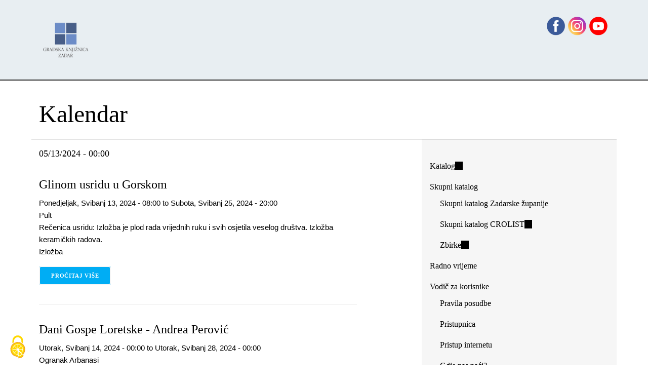

--- FILE ---
content_type: text/html; charset=utf-8
request_url: http://www.gkzd.hr/?q=/calendar/2024/05/13
body_size: 8731
content:
<!DOCTYPE html>
<html lang="hr" dir="ltr" prefix="og: http://ogp.me/ns#">
  <head>
    <meta charset="utf-8" />
<link rel="preconnect" href="https://www.google-analytics.com" crossorigin="crossorigin" />
<link rel="shortcut icon" href="https://www.gkzd.hr/sites/default/files/favicon_0.ico" type="image/vnd.microsoft.icon" />
<meta name="viewport" content="width=device-width, initial-scale=1" />
<meta name="twitter:card" content="summary_large_image" />
    <title>Kalendar</title>
    <link rel="stylesheet" href="https://www.gkzd.hr/sites/default/files/css/css_X6zzF1Doi3-4xL7pl0sv61SSD5bIKKmx6RMVve62XjQ.css" media="all" />
<link rel="stylesheet" href="https://www.gkzd.hr/sites/default/files/css/css_iCzxIDvhM1zDacnVZ_zmA16S9ND0BKf02uwqVO27VvU.css" media="all" />
<link rel="stylesheet" href="https://www.gkzd.hr/sites/default/files/css/css_cS01U01cr8VyCcu-PMPEeL78m2Yr22JjwzR8zpyH3Pg.css" media="all" />
<style media="all">#backtotop{bottom:20px;right:20px;}
</style>
<link rel="stylesheet" href="https://www.gkzd.hr/sites/default/files/css/css_02WxUHvp7YH-kbq5aYnM4Ws3D2rtvFyvtjW416v_mwI.css" media="all" />
<link rel="stylesheet" href="https://www.gkzd.hr/sites/default/files/css/css_RjFwKbKrDrc42g4Pw4WAfP9-Dgy_chzY2BSgYqnF2pk.css" media="all" />
<link rel="stylesheet" href="https://www.gkzd.hr/sites/default/files/css/css_KdLncZZ60zVXTRHdVvCpWhNhgnqjPC4f75swkLplttQ.css" media="print" />
<link rel="stylesheet" href="https://www.gkzd.hr/sites/default/files/css/css_TeM6djPEz_0xzL3nrRzHAfO4x5JKhWdXOviOitTNZA4.css" media="screen" />
<link rel="stylesheet" href="https://www.gkzd.hr/sites/default/files/css/css_w5iR8VFmmNfYVuFkMx4xjV9UAVENxw_BFZLIV2JvJ_E.css" media="all" />
    <script>window.Backdrop = {settings: {"basePath":"\/","pathPrefix":"","drupalCompatibility":true,"ajaxPageState":{"theme":"shasetsu","theme_token":"UhlzZSbRO1mBYvZy-WP7n9zXhVSCyj2do7hd3bXbQM8","css":{"core\/misc\/normalize.css":1,"core\/modules\/system\/css\/system.css":1,"core\/modules\/system\/css\/system.theme.css":1,"core\/modules\/system\/css\/messages.theme.css":1,"core\/modules\/layout\/css\/grid-flexbox.css":1,"modules\/pretty_calendar\/css\/pretty_calendar.css":1,"modules\/extlink\/css\/extlink.css":1,"modules\/back_to_top\/css\/back_to_top.css":1,"core\/modules\/date\/css\/date.css":1,"core\/modules\/field\/css\/field.css":1,"core\/modules\/search\/search.theme.css":1,"modules\/special_menu_items\/css\/special_menu_items.css":1,"core\/modules\/user\/css\/user.css":1,"modules\/youtube\/css\/youtube.css":1,"core\/modules\/views\/css\/views.css":1,"0":1,"modules\/colorbox\/styles\/default\/colorbox_style.css":1,"modules\/gdpr_cookies\/gdpr_cookies.css":1,"modules\/responsive_menus\/styles\/meanMenu\/meanmenu.min.css":1,"core\/layouts\/moscone_flipped\/moscone-flipped.css":1,"core\/modules\/system\/css\/menu-dropdown.theme.css":1,"core\/themes\/basis\/css\/base.css":1,"core\/themes\/basis\/css\/layout.css":1,"core\/themes\/basis\/css\/component\/small-text-components.css":1,"core\/themes\/basis\/css\/component\/header.css":1,"core\/themes\/basis\/css\/component\/footer.css":1,"core\/themes\/basis\/css\/component\/menu-dropdown.css":1,"core\/themes\/basis\/css\/component\/menu-toggle.css":1,"core\/themes\/basis\/css\/component\/backdrop-form.css":1,"core\/themes\/basis\/css\/component\/tabledrag.css":1,"core\/themes\/basis\/css\/component\/vertical-tabs.css":1,"core\/themes\/basis\/css\/component\/fieldset.css":1,"core\/themes\/basis\/css\/component\/dialog.css":1,"core\/themes\/basis\/css\/component\/progress.css":1,"core\/themes\/basis\/css\/component\/admin-tabs.css":1,"core\/themes\/basis\/css\/component\/breadcrumb.css":1,"core\/themes\/basis\/css\/component\/pager.css":1,"core\/themes\/basis\/css\/component\/hero.css":1,"core\/themes\/basis\/css\/component\/cards.css":1,"core\/themes\/basis\/css\/component\/teasers.css":1,"core\/themes\/basis\/css\/component\/comment.css":1,"core\/themes\/basis\/css\/component\/caption.css":1,"core\/themes\/basis\/css\/skin.css":1,"core\/themes\/basis\/system.theme.css":1,"core\/themes\/basis\/menu-dropdown.theme.css":1,"core\/themes\/basis\/menu-dropdown.theme.breakpoint.css":1,"core\/themes\/basis\/menu-dropdown.theme.breakpoint-queries.css":1,"themes\/shasetsu\/css\/skin-shasetsu.css":1,"core\/themes\/basis\/css\/print.css":1,"core\/misc\/opensans\/opensans.css":1,"public:\/\/css_injector\/css_injector_1.css":1,"public:\/\/css_injector\/css_injector_2.css":1,"public:\/\/css_injector\/css_injector_3.css":1,"public:\/\/css_injector\/css_injector_5.css":1,"public:\/\/css_injector\/css_injector_6.css":1,"public:\/\/css_injector\/css_injector_7.css":1,"public:\/\/css_injector\/css_injector_10.css":1,"public:\/\/css_injector\/css_injector_11.css":1,"public:\/\/css_injector\/css_injector_12.css":1,"public:\/\/css_injector\/css_injector_13.css":1,"public:\/\/css_injector\/css_injector_14.css":1,"public:\/\/css_injector\/css_injector_15.css":1,"public:\/\/css_injector\/css_injector_19.css":1},"js":{"core\/misc\/jquery.1.12.js":1,"core\/misc\/jquery-extend-3.4.0.js":1,"core\/misc\/jquery-html-prefilter-3.5.0.js":1,"core\/misc\/jquery.once.js":1,"core\/misc\/backdrop.js":1,"core\/misc\/icons.js":1,"modules\/colorbox\/libraries\/colorbox\/jquery.colorbox-min.js":1,"core\/modules\/layout\/js\/grid-fallback.js":1,"core\/misc\/ajax.js":1,"modules\/pretty_calendar\/js\/pretty_calendar.js":1,"modules\/extlink\/js\/extlink.js":1,"modules\/back_to_top\/js\/back_to_top.js":1,"public:\/\/languages\/hr_35thNEIRANs4Z9ipu4KnBQok9_f8JqkQ0JOdODuE5Xg.js":1,"modules\/colorbox\/js\/colorbox.js":1,"modules\/colorbox\/styles\/default\/colorbox_style.js":1,"modules\/responsive_menus\/styles\/meanMenu\/jquery.meanmenu.min.js":1,"modules\/responsive_menus\/styles\/meanMenu\/responsive_menus_mean_menu.js":1,"core\/misc\/progress.js":1,"core\/misc\/announce.js":1,"core\/modules\/system\/js\/menus.js":1,"modules\/googleanalytics\/js\/googleanalytics.js":1,"https:\/\/www.googletagmanager.com\/gtag\/js?id=G-9Z4EMQD7F2":1,"0":1,"themes\/shasetsu\/js\/script.js":1}},"back_to_top":{"distance":"100","text":"Back to top","title":1,"type":"image","disable_mobile":1},"colorbox":{"opacity":"0.85","current":"{current} of {total}","previous":"\u00ab Prev","next":"Next \u00bb","close":"Close","maxWidth":"98%","maxHeight":"98%","fixed":true,"mobiledetect":false,"mobiledevicewidth":"480px","file_public_path":"\/sites\/default\/files","specificPagesDefaultValue":"admin*\nimagebrowser*\nimg_assist*\nimce*\nnode\/add\/*\nnode\/*\/edit\nprint\/*\nprintpdf\/*\nsystem\/ajax\nsystem\/ajax\/*"},"gdpr_cookies":{"hashtag":"","highPrivacy":0,"orientation":"top","adblocker":0,"showAlertSmall":0,"cookieslist":0,"removeCredit":1,"defaultRejected":0},"responsive_menus":[{"selectors":".l-sidebar .block-nice-menus-1,.l-sidebar .block-menu-menu-navigacija,.l-sidebar .block-menu-menu-zadaretro","container":"header","trigger_txt":"\u003Cspan \/\u003E\u003Cspan \/\u003E\u003Cspan \/\u003E","close_txt":"X","close_size":"18px","position":"right","media_size":"480","show_children":"1","expand_children":"1","expand_txt":"+","contract_txt":"-","remove_attrs":"1","responsive_menus_style":"mean_menu"}],"icons":{"caret-left":"\/core\/misc\/icons\/caret-left.svg","caret-right":"\/core\/misc\/icons\/caret-right.svg","arrow-up-right":"\/core\/misc\/icons\/arrow-up-right.svg","envelope":"\/core\/misc\/icons\/envelope.svg"},"googleanalytics":{"account":["G-9Z4EMQD7F2"],"trackOutbound":true,"trackMailto":true,"trackDownload":true,"trackDownloadExtensions":"7z|aac|arc|arj|asf|asx|avi|bin|csv|doc|exe|flv|gif|gz|gzip|hqx|jar|jpe?g|js|mp(2|3|4|e?g)|mov(ie)?|msi|msp|pdf|phps|png|ppt|qtm?|ra(m|r)?|sea|sit|tar|tgz|torrent|txt|wav|wma|wmv|wpd|xls|xml|z|zip","trackColorbox":true},"extlink":{"extTarget":"_blank","extClass":"ext","extLabel":"(link is external)","extImgClass":false,"extUseFontAwesome":false,"extIconPlacement":"","extSubdomains":true,"extExclude":"","extInclude":".*.pdf","extCssExclude":"","extCssExplicit":"","extAlert":false,"extAlertText":"This link will take you to an external web site.","mailtoClass":"mailto","mailtoLabel":"(link sends e-mail)"}}};</script>
<script src="https://www.gkzd.hr/sites/default/files/js/js_UgJcLDHUwN6-lLnvyUSCmdciWRgQqFzMIs9u1yT7ZMc.js"></script>
<script src="https://www.gkzd.hr/sites/default/files/js/js_h8l5PHj2h85irZFuvxq7DgCx3UNcgf3KJWDyacSwRNo.js"></script>
<script src="https://www.gkzd.hr/sites/default/files/js/js_6-G7wUfsivx8wqT7Q0IcnpANaGw7vkfP6spvoax_6nk.js"></script>
<script src="https://www.gkzd.hr/sites/default/files/js/js_0j_MZMOmEtpJTemroRJVbDaylfcpkVXTP_0nur6gfMM.js"></script>
<script src="https://www.googletagmanager.com/gtag/js?id=G-9Z4EMQD7F2"></script>
<script>window.dataLayer = window.dataLayer || [];function gtag(){dataLayer.push(arguments)};gtag("js", new Date());gtag("config", "G-9Z4EMQD7F2", {"anonymize_ip":true});</script>
<script src="https://www.gkzd.hr/sites/default/files/js/js_SGRsQuj3xWkyf6DoltT75NAL2dx9DJvNAwKAZfUttkY.js"></script>
  </head>
  <body class="page">
    <div class="layout--moscone-flipped layout">
  <div id="skip-link">
    <a href="#main-content" class="element-invisible element-focusable">Skoči na glavni sadržaj</a>
  </div>

      <header class="l-header" role="banner" aria-label="Site header">
      <div class="l-header-inner container container-fluid">
        <div class="block block-system-header">


  <div class="block-content">
    
  <div class="header-identity-wrapper">
              <div class="header-site-name-wrapper">
                    <a href="/" title="Početna strana" class="header-site-name-link" rel="home">
                          <div class="header-logo-wrapper">
                <img src="https://www.gkzd.hr/sites/default/files/logo_gkzd_7w5.png" alt="Početna strana" class="header-logo"  width="240" height="200" />
              </div>
                                      <strong>GKZD</strong>
                      </a>
        </div>
              </div>

  </div>
</div>
<div class="block block-block-88">


  <div class="block-content">
    <p style="text-align: right;"><a href="https://www.facebook.com/gkzadar/" target="_blank"><img alt="facebook link" src="/sites/default/files/sites/default/files/imce/dm_fb.png" style="width: 42px; height: 70px;" /></a><a href="https://www.instagram.com/gradskaknjiznicazadar/?hl=hr" target="_blank"><img alt="instagram link" src="/sites/default/files/sites/default/files/imce/dm_ig.png" style="width: 42px; height: 70px;" /></a><a href="https://www.youtube.com/channel/UCv5kjZ0aTh1tAZ-JPFUHU0w" target="_blank"><img alt="youtube link" src="/sites/default/files/sites/default/files/imce/dm_yt.png" style="width: 42px; height: 70px;" /></a></p>
  </div>
</div>
      </div>
    </header>
  
  <div class="l-wrapper">
    <div class="l-wrapper-inner container container-fluid">

      
      <div class="l-page-title">
        <a id="main-content"></a>
                          <h1 class="page-title">Kalendar</h1>
                      </div>

      
      
      
      <div class="l-middle row">
        <main class="l-content col-md-9" role="main" aria-label="Main content">
          
<div class="pretty-calendar-node-listing">
    <h3 class="pretty-calendar-node-listing--title">
        <span class="pretty-calendar-node-listing--title__date">05/13/2024 - 00:00</span>
  </h3>
  <div class="pretty-calendar-node-listing-content">
    <div class="view view-pretty-calendar view-id-pretty_calendar view-display-id-default view-dom-id-c900e4b8a5a37364b174b3999658fd73">
        
  
  
      <div class="view-content">
        <div class="views-row views-row-1 odd first">
    <article id="node-38767" class="node node-dogadjanja view-mode-teaser clearfix">

              <h2><a href="/node/38767" rel="bookmark">Glinom usridu u Gorskom</a></h2>
        
  
  <div class="content clearfix">
    <div class="field field-name-field-date field-type-datetime field-label-hidden"><div class="field-items"><div class="field-item even"><span class="date-display-range"><span class="date-display-start">Ponedjeljak, Svibanj 13, 2024 - 08:00</span> to <span class="date-display-end">Subota, Svibanj 25, 2024 - 20:00</span></span></div></div></div><div class="field field-name-field-lokacija field-type-list-text field-label-hidden"><div class="field-items"><div class="field-item even">Pult</div></div></div><div class="field field-name-body field-type-text-with-summary field-label-hidden"><div class="field-items"><div class="field-item even">Rečenica usridu: Izložba je plod rada vrijednih ruku i svih osjetila veselog društva. Izložba keramičkih radova.
</div></div></div><div class="field field-name-field-kategorija-dogadjanja field-type-taxonomy-term-reference field-label-hidden"><div class="field-items"><div class="field-item even"><a href="/taxonomy/term/146">Izložba</a></div></div></div>  </div>

  <ul class="links inline"><li class="node-readmore odd first last"><a href="/node/38767" rel="tag" title="Glinom usridu u Gorskom">Pročitaj više <span class="element-invisible">o Glinom usridu u Gorskom</span></a></li></ul>
  
</article>
  </div>
  <div class="views-row views-row-2 even">
    <article id="node-39416" class="node node-dogadjanja view-mode-teaser clearfix">

              <h2><a href="/node/39416" rel="bookmark">Dani Gospe Loretske - Andrea Perović</a></h2>
        
  
  <div class="content clearfix">
    <div class="field field-name-field-date field-type-datetime field-label-hidden"><div class="field-items"><div class="field-item even"><span class="date-display-range"><span class="date-display-start">Utorak, Svibanj 14, 2024 - 00:00</span> to <span class="date-display-end">Utorak, Svibanj 28, 2024 - 00:00</span></span></div></div></div><div class="field field-name-field-lokacija field-type-list-text field-label-hidden"><div class="field-items"><div class="field-item even">Ogranak Arbanasi</div></div></div><div class="field field-name-body field-type-text-with-summary field-label-hidden"><div class="field-items"><div class="field-item even">Prva samostalna izložba Andree Perović </div></div></div><div class="field field-name-field-kategorija-dogadjanja field-type-taxonomy-term-reference field-label-hidden"><div class="field-items"><div class="field-item even"><a href="/taxonomy/term/146">Izložba</a></div></div></div>  </div>

  <ul class="links inline"><li class="node-readmore odd first last"><a href="/node/39416" rel="tag" title="Dani Gospe Loretske - Andrea Perović">Pročitaj više <span class="element-invisible">o Dani Gospe Loretske - Andrea Perović</span></a></li></ul>
  
</article>
  </div>
  <div class="views-row views-row-3 odd">
    <article id="node-40328" class="node node-dogadjanja view-mode-teaser clearfix">

              <h2><a href="/node/40328" rel="bookmark">Grafologija - fascinantan alat za uvid u ljudsku podsvijest</a></h2>
        
  
  <div class="content clearfix">
    <div class="field field-name-field-date field-type-datetime field-label-hidden"><div class="field-items"><div class="field-item even"><span class="date-display-single">Ponedjeljak, Svibanj 13, 2024 - <span class="date-display-range"><span class="date-display-start">18:00</span> to <span class="date-display-end">19:30</span></span></span></div></div></div><div class="field field-name-field-lokacija field-type-list-text field-label-hidden"><div class="field-items"><div class="field-item even">MMD</div></div></div><div class="field field-name-body field-type-text-with-summary field-label-hidden"><div class="field-items"><div class="field-item even"><p>
    Što je grafološko profiliranje, u kojim sve znanostima se može iskoristiti, te kako zaštiti svoj potpis od falsificiranja.<br />
     
</p>
</div></div></div><div class="field field-name-field-kategorija-dogadjanja field-type-taxonomy-term-reference field-label-hidden"><div class="field-items"><div class="field-item even"><a href="/taxonomy/term/155">Predavanje</a></div></div></div>  </div>

  <ul class="links inline"><li class="node-readmore odd first last"><a href="/node/40328" rel="tag" title="Grafologija - fascinantan alat za uvid u ljudsku podsvijest">Pročitaj više <span class="element-invisible">o Grafologija - fascinantan alat za uvid u ljudsku podsvijest</span></a></li></ul>
  
</article>
  </div>
  <div class="views-row views-row-4 even last">
    <article id="node-40756" class="node node-dogadjanja view-mode-teaser clearfix">

              <h2><a href="/node/40756" rel="bookmark">Bajkoplov</a></h2>
        
  
  <div class="content clearfix">
    <div class="field field-name-field-date field-type-datetime field-label-hidden"><div class="field-items"><div class="field-item even"><span class="date-display-single">Ponedjeljak, Svibanj 13, 2024 - <span class="date-display-range"><span class="date-display-start">10:15</span> to <span class="date-display-end">11:30</span></span></span></div></div></div><div class="field field-name-field-lokacija field-type-list-text field-label-hidden"><div class="field-items"><div class="field-item even">MMD</div></div></div><div class="field field-name-body field-type-text-with-summary field-label-hidden"><div class="field-items"><div class="field-item even"><p>
    <span>Učenici 4. razreda OŠ Stanovi sudjelovat će u programu Bajkoplov i upoznati se s kamišibaj pripovijedanjem, a u pripovijedanju će nam se pridružiti gošće iz OŠ Vladimira Nazora Škabrnja, učenica 7. razreda Nika Kresoja s mentoricama Ivanom Galić i Mirtom Boban. Nika će izvesti kamišibaj pripovijedanje basne </span><em><span>Prasica i lav </span></em><span>Ivane Brlić - Mažuranić.</span>
</p>
</div></div></div><div class="field field-name-field-kategorija-dogadjanja field-type-taxonomy-term-reference field-label-hidden"><div class="field-items"><div class="field-item even"><a href="/kategorija-dogadjanja/pripovijedanje">Pripovijedanje</a></div></div></div>  </div>

  <ul class="links inline"><li class="node-readmore odd first last"><a href="/node/40756" rel="tag" title="Bajkoplov">Pročitaj više <span class="element-invisible">o Bajkoplov</span></a></li></ul>
  
</article>
  </div>
    </div>
  
  
  
  
  
  
</div>  </div>
</div>
        </main>
        <div class="l-sidebar l-sidebar-first col-md-3">
          <div class="block block-menu-menu-navigacija" role="navigation">


  <div class="block-content">
    <ul class="menu-tree menu" data-menu-style="tree" data-clickdown="0" data-collapse="default"><li class="first leaf menu-mlid-8485"><a href="http://161.53.142.3" title="Nađi knjigu, film u fondu Gradske knjižnice Zadar" target="_blank">Katalog</a></li>
<li class="expanded has-children menu-mlid-8400"><a href="/content/katalozi" title="Potražite u županijskoj mreži knjižnica ili u mreži hrvatskih knjižnica korisnica CROLIST-a">Skupni katalog</a><ul><li class="first leaf menu-mlid-8456"><a href="/content/skupni-katalog" title="Skupni katalog Zadarske županije">Skupni katalog Zadarske županije</a></li>
<li class="leaf menu-mlid-8457"><a href="http://opak.crolib.hr/" title="">Skupni katalog CROLIST</a></li>
<li class="last leaf menu-mlid-1568"><a href="http://161.53.142.3/zbirke/index.html" title="Abecedni popisi građe zbriki Knjižnice">Zbirke</a></li>
</ul></li>
<li class="leaf menu-mlid-701"><a href="/Radno%20vrijeme" title="Radno vrijeme Gradske knjižnice Zadar (središnjica i ogranci)">Radno vrijeme</a></li>
<li class="expanded has-children menu-mlid-689"><a href="/content/vodi%C4%8D-za-korisnike" title="Kako koristiti knjižnicu">Vodič za korisnike</a><ul><li class="first leaf menu-mlid-688"><a href="/Pravila" title="Radno vrijeme, cjenik usluga, pravila posudbe">Pravila posudbe</a></li>
<li class="leaf menu-mlid-6602"><a href="/content/pristupnica" title="Pristupnica za upis">Pristupnica</a></li>
<li class="leaf menu-mlid-699"><a href="/Pristup%20internetu%20i%20rezervacija%20termina" title="Pristup internetu, kako rezervirati termin i sl.">Pristup internetu</a></li>
<li class="leaf menu-mlid-893"><a href="/lokacije" title="Lokacije središnjice i ogranaka Gradske knjižnice Zadar">Gdje nas naći?</a></li>
<li class="leaf menu-mlid-1634"><a href="/telefonski_adresar" title="Važniji telefonski brojevi">Adresar</a></li>
<li class="leaf menu-mlid-8746"><a href="/content/obavijest-o-privatnosti">Obavijest o privatnosti</a></li>
<li class="last leaf menu-mlid-8747"><a href="https://www.gkzd.hr/download/zahtjev_za_ostvarivanje_prava.docx">Zahtjev za ostvarivanje prava</a></li>
</ul></li>
<li class="expanded has-children menu-mlid-8385"><a href="/content/e-usluge" title="Katalog">e-usluge</a><ul><li class="first leaf menu-mlid-8684"><a href="/obnova_zaduzenja">Obnova zaduženja</a></li>
<li class="leaf menu-mlid-8406"><a href="/node/897" title="Uputa za postupak rezervacije građe">Rezervacija građe</a></li>
<li class="last leaf menu-mlid-8405"><a href="http://www.knjiznica.hr/pitajte-knjiznicare" title="Poveznica na uslugu Pitajte knjižničare">Pitajte knjižničare</a></li>
</ul></li>
<li class="expanded has-children menu-mlid-8486"><a href="/content/digitalni-sadr%C5%BEaji" title="Digitalne zbirke Knjižnice dostupne on-line">Digitalni sadržaji</a><ul><li class="first leaf menu-mlid-8487"><a href="https://www.delmata.org" title="Digitalizacijski projekt Delmata (zasebna stranica)" target="_blank">Delmata</a></li>
<li class="leaf menu-mlid-8489"><a href="/zadaretro" title="Digitalizacijski projekt ZadaRetro - Abdulah Seferović">ZadaRetro</a></li>
<li class="leaf menu-mlid-8490"><a href="/online-izlozbe" title="">Online izložbe</a></li>
<li class="leaf menu-mlid-8491"><a href="https://www.youtube.com/channel/UCv5kjZ0aTh1tAZ-JPFUHU0w" title="">YouTube</a></li>
<li class="leaf menu-mlid-8492"><a href="https://www.instagram.com/gradskaknjiznicazadar/?hl=hr" title="">Instagram</a></li>
<li class="last leaf menu-mlid-8493"><a href="https://www.facebook.com/gkzadar/" title="">Facebook</a></li>
</ul></li>
<li class="expanded has-children menu-mlid-8386"><a href="/content/odjeli-i-sluzbe" title="Odjeli i službe središnje knjižnice">Odjeli i službe</a><ul><li class="first leaf menu-mlid-1021"><a href="/acz">Američki kutak</a></li>
<li class="leaf menu-mlid-8419"><a href="/bibliobus" title="Bibliobus: pravila, stajališta, zemljovidi...">Bibliobusi</a></li>
<li class="leaf menu-mlid-8411"><a href="/content/citaonica-tiska" title="Čitaonica tiska">Čitaonica tiska</a></li>
<li class="leaf menu-mlid-8416"><a href="/djecji_odjel" title="Dječji odjel">Dječji</a></li>
<li class="leaf menu-mlid-8409"><a href="/maticna_sluzba" title="Matična služba za narodne i školske knjižnice Zadarske županije">Matična služba</a></li>
<li class="leaf menu-mlid-8553"><a href="/ozm-aktualno">Mladi</a></li>
<li class="leaf menu-mlid-1098"><a href="/mediateka">Glazbena i filmska zbirka</a></li>
<li class="leaf menu-mlid-8414"><a href="/Sluzba%20nabave%20i%20obrade">Nabava i obrada</a></li>
<li class="leaf menu-mlid-8410"><a href="/odrasli" title="Odjel za odrasle">Odrasli</a></li>
<li class="leaf menu-mlid-8417"><a href="/node/1154" title="Posudbeno - informacijski odjel">Pult</a></li>
<li class="leaf menu-mlid-8634"><a href="/studijska">Studijska čitaonica</a></li>
<li class="last leaf menu-mlid-8418"><a href="/Zavicajna%20zbirka" title="Zavičajna zbirka">Zavičajna zbirka</a></li>
</ul></li>
<li class="expanded has-children menu-mlid-8408"><a href="/ogranci" title="Arbanasi, Bili brig, Crno i Ploča... Bibliobus">Ogranci</a><ul><li class="first leaf menu-mlid-8423"><a href="/ogranak-aleksandar-stipcevic---arbanasi" title="Ogranak Gradske knjižnice Zadar u gradskoj četvrti Arbanasi">&quot;Aleksandar Stipčević&quot; - Arbanasi</a></li>
<li class="leaf menu-mlid-8420"><a href="/content/ogranak-bili-brig" title="Ogranak Gradske knjižnice Zadar u gradskoj četvrti Bili brig">Bili brig</a></li>
<li class="leaf menu-mlid-8421"><a href="/content/ogranak-crno" title="Ogranak Gradske knjižnice Zadar u gradskoj četvrti Crno">Crno</a></li>
<li class="leaf menu-mlid-8722"><a href="/ogranak_grad">Grad</a></li>
<li class="leaf menu-mlid-8422"><a href="/content/ogranak-ploca" title="Ogranak Gradske knjižnice Zadar u gradskoj četvrti Ploča">Ploča</a></li>
<li class="leaf menu-mlid-8424"><a href="/stacionari" title="Knjižnični stacionari">Stacionari</a></li>
<li class="leaf menu-mlid-8685"><a href="/bokanjac">Stanica Bokanjac</a></li>
<li class="last leaf menu-mlid-8718"><a href="/kozino">Stanica Kožino</a></li>
</ul></li>
<li class="expanded has-children menu-mlid-8401"><a href="/content/uklju%C4%8Dite-se" title="Uključite se u akivnosti Knjižnice">Uključite se</a><ul><li class="first leaf menu-mlid-8458"><a href="/content/volontiranje" title="Volontirajte u Gradskoj knjižnici Zadar">Volontiranje</a></li>
<li class="leaf menu-mlid-8460"><a href="/darivanje-gradje" title="Darujte knjigu, slikovnicu,">Darivanje građe</a></li>
<li class="last expanded has-children menu-mlid-8459"><a href="/content/klubovi-%C4%8Ditatelja-0" title="Klubovi čitatelja za mlađe i starije, u središnici i ograncima">Klubovi čitatelja</a><ul><li class="first leaf menu-mlid-8845"><a href="/KC-s-one-strane-ogledala">S one strane ogledala</a></li>
<li class="leaf menu-mlid-8466"><a href="/citateljski_klubb" title="Klub čitatelja Boris Maruna Bili brig">Čitateljski kluBB</a></li>
<li class="leaf menu-mlid-8844"><a href="/kc-zlatna-liga">Zlatna liga</a></li>
<li class="leaf menu-mlid-8842"><a href="/content/klub-74-web">Klub 74</a></li>
<li class="leaf menu-mlid-8843"><a href="/content/KC-klub-citatelja-za-srednjoskolce">Klub čitatelja za srednjoškolce</a></li>
<li class="leaf menu-mlid-8479"><a href="/content/klub-citatelja-50-6">50+</a></li>
<li class="last leaf menu-mlid-8478"><a href="/content/kc_najcesca_pitanja">Najčešća pitanja</a></li>
</ul></li>
</ul></li>
<li class="expanded has-children menu-mlid-547"><a href="/dogadjanja" title="Odnosi s javnošću, Public relations, press-materijali">Događanja i PR</a><ul><li class="first leaf menu-mlid-8706"><a href="/kalendarpr">Kalendar</a></li>
<li class="leaf menu-mlid-8707"><a href="/izlozbe">Izložbe</a></li>
<li class="leaf menu-mlid-811"><a href="/galerija" title="Galerije slika">Fotogalerije</a></li>
<li class="leaf menu-mlid-8506"><a href="/PR%20Odnosi%20s%20javno%C5%A1%C4%87u">Upute organizatorima</a></li>
<li class="last leaf menu-mlid-8505"><a href="/cjenik">Cjenik</a></li>
</ul></li>
<li class="last expanded has-children menu-mlid-1443"><a href="/content/o-nama">O nama</a><ul><li class="first leaf menu-mlid-5523"><a href="/content/kratki-opis-o-gkzd" title="Ukratko o Gradskoj knjižnici Zadar">Kratki opis</a></li>
<li class="leaf menu-mlid-5519"><a href="/sluzbene-informacije" title="Izvješća, planovi, zapisnici, odluke...">Službene informacije</a></li>
<li class="leaf menu-mlid-5891"><a href="/gi" title="Godišnja izvješća Gradske knjižnice Zadar u grafičkom formatu (pdf, e-knjiga)">Godišnja izvješća</a></li>
<li class="leaf menu-mlid-8453"><a href="/izjava_o_digitalnoj_pristupacnosti" title="Izjava o digitalnoj pristupačnosti Gradske knjižnice Zadar">Pristupačnost</a></li>
<li class="last leaf menu-mlid-1221"><a href="/www.gkzd.hr" title="O web-stranici Gradske knjižnice Zadar">O www.gkzd.hr</a></li>
</ul></li>
</ul>  </div>
</div>
        </div>
      </div><!-- /.l-middle -->

      
    </div><!-- /.l-wrapper-inner -->
  </div><!-- /.l-wrapper -->

      <footer class="l-footer">
      <div class="l-footer-inner container container-fluid">
        <div class="block block-block-93">


<div>
<div> </div>
<div><span style="color: rgb(211, 211, 211); font-size:14px;"><span style=" rgb(211, 211, 211); font-size: 14px;">Gradska knjižnica Zadar<br />
Stjepana Radića 11b</span></span><br />
<span style="color: rgb(211, 211, 211); font-size: 14px;">23000 Zadar </span><br />
<span style="color: rgb(211, 211, 211); font-size: 14px;">Hrvatska</span><br />
<span style="color: rgb(211, 211, 211); font-size: 14px;">+385 (23) 301-103</span><br />
<span style="color: rgb(211, 211, 211); font-size: 14px;"><a href="/cdn-cgi/l/email-protection#1c7b7766785c7b77667832746e"><span class="__cf_email__" data-cfemail="fa9d91809eba9d91809ed49288">[email&#160;protected]</span></a></span><br />
<span style="color: rgb(211, 211, 211); font-size: 14px;">OIB: 59559512621</span><br />
<span style="color: rgb(211, 211, 211); font-size: 14px;">Žiro račun od 1.1.2024. (riznica): IBAN: HR59 2407000 1852000009 (račun Grada Zadra).</span></div>
<div> </div>
</div>

</div>
<div class="block block-block-impressum">


  <div class="block-content">
    <p class="text-align-center"><span style="color: rgb(211, 211, 211); font-size: 14px;"><a href="/izjava_o_digitalnoj_pristupacnosti">Digitalna pristupačnost</a> - <a href="/content/obavijest-o-privatnosti">Kolačići</a> - <a href="/impressum">Impressum</a></span></p>
  </div>
</div>
      </div>
    </footer>
  </div><!-- /.layout--moscone-flipped -->
        <script data-cfasync="false" src="/cdn-cgi/scripts/5c5dd728/cloudflare-static/email-decode.min.js"></script><script src="https://www.gkzd.hr/modules/gdpr_cookies/js/tarteaucitron/tarteaucitron.js?v=1.20.2"></script>
<script src="https://www.gkzd.hr/modules/gdpr_cookies/js/init_tarteaucitron.js?v=1.20.2"></script>
<script src="https://www.gkzd.hr/modules/gdpr_cookies/js/tarteaucitron/tarteaucitron.services.js?v=1.20.2"></script>
<script src="https://www.gkzd.hr/sites/default/files/js/js_tQnvnoWr2E3dkoc5ImTnHzD7HiA1TeMDlY1GL61i7Mk.js"></script>
  <script defer src="https://static.cloudflareinsights.com/beacon.min.js/vcd15cbe7772f49c399c6a5babf22c1241717689176015" integrity="sha512-ZpsOmlRQV6y907TI0dKBHq9Md29nnaEIPlkf84rnaERnq6zvWvPUqr2ft8M1aS28oN72PdrCzSjY4U6VaAw1EQ==" data-cf-beacon='{"version":"2024.11.0","token":"ccd33426794440c19a8b5dd9c35f259a","r":1,"server_timing":{"name":{"cfCacheStatus":true,"cfEdge":true,"cfExtPri":true,"cfL4":true,"cfOrigin":true,"cfSpeedBrain":true},"location_startswith":null}}' crossorigin="anonymous"></script>
</body>
</html>
